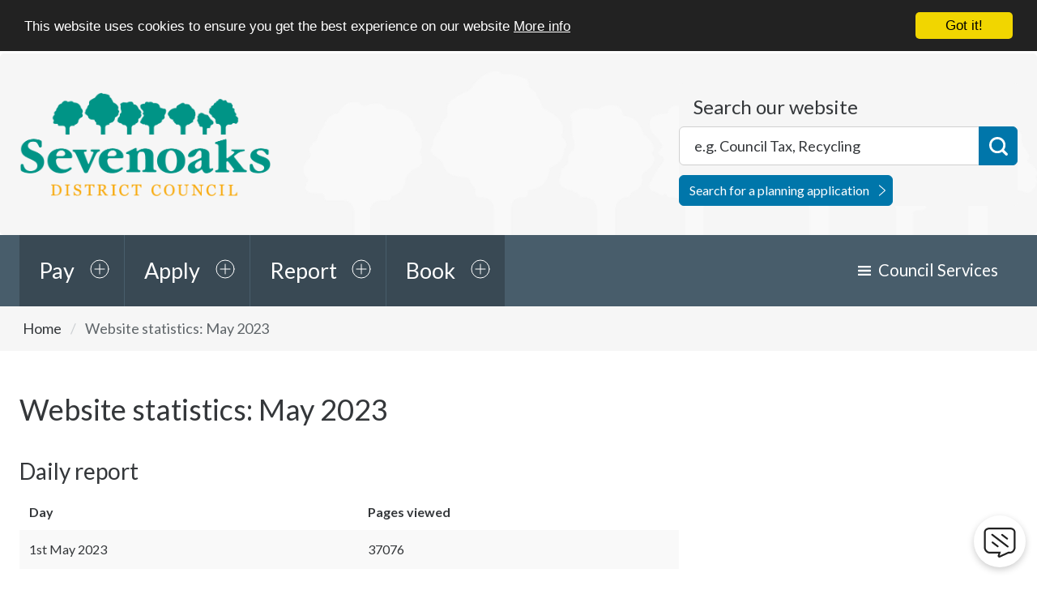

--- FILE ---
content_type: text/html; charset=UTF-8
request_url: https://www.sevenoaks.gov.uk/statistics/2023/5
body_size: 7144
content:
<!DOCTYPE html>
<!--[if lt IE 7]>       <html class="no-js lt-ie10 lt-ie9 lt-ie8 lt-ie7" lang="en"> <![endif]-->
<!--[if IE 7]>          <html class="no-js lt-ie10 lt-ie9 lt-ie8" lang="en"> <![endif]-->
<!--[if IE 8]>          <html class="no-js lt-ie10 lt-ie9" lang="en"> <![endif]-->
<!--[if IE 9]>          <html class="no-js lt-ie10" lang="en"> <![endif]-->
<!--[if gt IE 9]><!-->  <html class="no-js" lang="en"> <!--<![endif]-->
    <head prefix="dcterms: http://purl.org/dc/terms">
        <meta charset="UTF-8"> 

    	<link rel="alternate" type="application/rss+xml" title="RSS" href="https://www.sevenoaks.gov.uk/rss/news">
        <link rel="search" type="application/opensearchdescription+xml" title="Sevenoaks District Council" href="https://www.sevenoaks.gov.uk/site/scripts/opensearch.php">


        <link rel="apple-touch-icon" sizes="180x180" href="//www.sevenoaks.gov.uk/apple-touch-icon.png">
        <link rel="icon" type="image/png" href="//www.sevenoaks.gov.uk/favicon-32x32.png" sizes="32x32">
        <link rel="icon" type="image/png" href="//www.sevenoaks.gov.uk/favicon-16x16.png" sizes="16x16">
        <link rel="manifest" href="//www.sevenoaks.gov.uk/manifest.json">
        <link rel="mask-icon" href="//www.sevenoaks.gov.uk/safari-pinned-tab.svg" color="#5bbad5">
        <link rel="shortcut icon" href="//www.sevenoaks.gov.uk/favicon.ico">
        <meta name="msapplication-config" content="//www.sevenoaks.gov.uk/browserconfig.xml">
        <meta name="theme-color" content="#ffffff">


        <script>
            !function(){function e(e,n,t){"use strict";var o=window.document.createElement("link"),a=n||window.document.getElementsByTagName("script")[0],i=window.document.styleSheets;return o.rel="stylesheet",o.href=e,o.media="only x",a.parentNode.insertBefore(o,a),o.onloadcssdefined=function(e){for(var n,t=0;t<i.length;t++)i[t].href&&i[t].href===o.href&&(n=!0);n?e():setTimeout(function(){o.onloadcssdefined(e)})},o.onloadcssdefined(function(){o.media=t||"all"}),o}function n(e,n){e.onload=function(){e.onload=null,n&&n.call(e)},"isApplicationInstalled"in navigator&&"onloadcssdefined"in e&&e.onloadcssdefined(n)}!function(t){var o=function(a,i){"use strict";if(a&&3===a.length){var r=t.navigator,d=t.document,s=t.Image,c=!(!d.createElementNS||!d.createElementNS("http://www.w3.org/2000/svg","svg").createSVGRect||!d.implementation.hasFeature("http://www.w3.org/TR/SVG11/feature#Image","1.1")||t.opera&&-1===r.userAgent.indexOf("Chrome")||-1!==r.userAgent.indexOf("Series40")),l=new s;l.onerror=function(){o.method="png",o.href=a[2],e(a[2])},l.onload=function(){var t=1===l.width&&1===l.height,r=a[t&&c?0:t?1:2];t&&c?o.method="svg":t?o.method="datapng":o.method="png",o.href=r,n(e(r),i)},l.src="[data-uri]",d.documentElement.className+=" grunticon"}};o.loadCSS=e,o.onloadCSS=n,t.grunticon=o}(this)}();
            grunticon(["/site/dist/_icons/icons.data.svg.css", "/site/dist/_icons/icons.data.png.css", "/site/dist/_icons/icons.fallback.css"], grunticon.svgLoadedCallback);
        </script>

        <!--[if IE 9]><!-->
                <link rel="stylesheet" href="//www.sevenoaks.gov.uk/site/dist/orbit.css?v1.36.0">
        <!--<![endif]-->

        <noscript><link href="/site/dist/_icons/icons.fallback.css?v1.36.0" rel="stylesheet"></noscript>

        <link rel="stylesheet" type="text/css" href="//www.sevenoaks.gov.uk/site/styles/standard.css?v1.36.0">

 <!-- Google tag (gtag.js) --> <script async src=https://www.googletagmanager.com/gtag/js?id=G-VSMQFE86N6></script> <script> window.dataLayer = window.dataLayer || []; function gtag(){dataLayer.push(arguments);} gtag('js', new Date()); gtag('config', 'G-VSMQFE86N6'); </script>

<!-- Google Tag Manager -->
<script>(function(w,d,s,l,i){w[l]=w[l]||[];w[l].push({'gtm.start':
new Date().getTime(),event:'gtm.js'});var f=d.getElementsByTagName(s)[0],
j=d.createElement(s),dl=l!='dataLayer'?'&l='+l:'';j.async=true;j.src=
'https://www.googletagmanager.com/gtm.js?id='+i+dl;f.parentNode.insertBefore(j,f);
})(window,document,'script','dataLayer','GTM-K5MLT22');</script>
<!-- End Google Tag Manager -->
<script>

!function(f,b,e,v,n,t,s){if(f.fbq)return;n=f.fbq=function(){n.callMethod?
n.callMethod.apply(n,arguments):n.queue.push(arguments)};if(!f._fbq)f._fbq=n;
n.push=n;n.loaded=!0;n.version='2.0';n.queue=[];t=b.createElement(e);t.async=!0;
t.src=v;s=b.getElementsByTagName(e)[0];s.parentNode.insertBefore(t,s)}(window,
document,'script','//connect.facebook.net/en_US/fbevents.js');

fbq('init', '1116549245030298');
fbq('track', 'PageView');
fbq('track', 'ViewContent');
</script>
<noscript><img height=""1"" width=""1"" style=""display:none""
src=""https://www.facebook.com/tr?id=1116549245030298&ev=PageView&noscript=1""
/></noscript>



<script>(function(){'use strict';"function"!=typeof Object.assign&&function(){Object.assign=function(a){if(a===void 0||null===a)throw new TypeError("Cannot convert undefined or null to object");for(var b,c=Object(a),d=1;d<arguments.length;d++)if(b=arguments[d],void 0!==b&&null!==b)for(var e in b)b.hasOwnProperty(e)&&(c[e]=b[e]);return c}}(),function(a,b,c,d){var e,f=[],g=[];a[c]={init:function(){for(var a=arguments.length,b=Array(a),c=0;c<a;c++)b[c]=arguments[c];e=b;var d={then:function(a){return f.push({type:"then",next:a}),d},catch:function(a){return f.push({type:"catch",next:a}),d}};return d},on:function(){for(var a=arguments.length,b=Array(a),c=0;c<a;c++)b[c]=arguments[c];g.push(b)}},a.__onConnectHostReady__=function(b){if(delete a.__onConnectHostReady__,a[c]=b,e)for(var d,h=b.init.apply(b,e),j=0;j<f.length;j++)d=f[j],h="then"===d.type?h.then(d.next):h.catch(d.next);for(var j=0;j<g.length;j++)b.on.apply(b,g[j])};var h=new XMLHttpRequest;h.addEventListener("load",function(){try{var a=this.response;if("string"==typeof a&&(a=JSON.parse(a)),a.url){var c=b.getElementsByTagName("script")[0],d=b.createElement("script");d.async=!0,d.src=a.url,c.parentNode.insertBefore(d,c)}}catch(a){}}),h.open("GET","https://webassist.onconnect.app/v1/loader/"+d,!0),h.responseType="json",h.send()}(window,document,"Connect","d2a69f93-b8a6-4184-8225-c39a0f69768c")})();</script>        <meta name="author" content="Sevenoaks District Council">
        <meta name="revisit-after" content="2 days">
        <meta name="viewport" content="width=device-width, initial-scale=1">
        <meta property="dcterms:creator" content="Sevenoaks District Council">
        <meta property="dcterms:coverage" content="Town, county, country">
        <meta property="dcterms:format" content="text/html">
        <meta property="dcterms:identifier" content="https://www.sevenoaks.gov.uk/statistics/2023/5">
        <meta property="dcterms:language" content="en">
        <meta property="dcterms:publisher" content="Sevenoaks District Council">
        <meta property="dcterms:rightsHolder" content="Copyright Sevenoaks District Council">
        <meta name="ROBOTS" content="INDEX,FOLLOW" >

        <meta property="dcterms:description" content="Sevenoaks District Council is committed to keeping its site online">
        <meta property="dcterms:subject" content="statistics, page views, Sevenoaks District Council, Planning, Refuse, Rubbish, Recycling, Council tax, Benefits, Housing, Environmental Health, Councillor, Payments, Licensing, Business Rates, Parking, Elections">
        <meta property="dcterms:title" content="Sevenoaks District Council statistics">
        <meta name="description" content="Sevenoaks District Council is committed to keeping its site online">
        <meta name="keywords" content="statistics, page views, Sevenoaks District Council, Planning, Refuse, Rubbish, Recycling, Council tax, Benefits, Housing, Environmental Health, Councillor, Payments, Licensing, Business Rates, Parking, Elections">
        <script src="//www.sevenoaks.gov.uk/site/javascript/swfobject.js"></script>
        
        <script>
            (function (html) {
                html.className = html.className.replace(/\bno-js\b/, 'js');
            })(document.getElementsByTagName('html')[0]);
        </script>
                <title>Website statistics: May 2023 | Sevenoaks District Council</title>
    </head>
    <body class="inner">
    
<!-- Google Tag Manager (noscript) --><noscript><iframe src="https://www.googletagmanager.com/ns.html?id=GTM-K5MLT22"height="0" width="0" style="display:none;visibility:hidden"></iframe></noscript><!-- End Google Tag Manager (noscript) --> <script>Connect.init({ workspaceId: 'd2a69f93-b8a6-4184-8225-c39a0f69768c' });</script><!-- googleoff: index -->

        <ul class="skip-links item-list">
            <li class="item-list__item"><a class="skip-links__link" href="https://www.sevenoaks.gov.uk/statistics/2023/5#content" rel="nofollow">Skip to content</a></li>
        </ul>

        <header class="site-header" id="top">
            <div class="container">

                <a class="identity" href="https://www.sevenoaks.gov.uk">
                    <span class="identity__heading">Sevenoaks District Council</span>
                </a>

                <div class="site-header__user site-header__user--not-logged-in">
                    <a href="/myaccount" class="site-header__username">Sign in?</a>
                </div>

                <div class="site-header__toggles">
                    <a class="site-header__toggle site-header__toggle--account" href="/myaccount">Sign in?</a>
                    <a class="site-header__toggle site-header__toggle--menu" href="#" data-isoverlay="true" data-toggle="menu-dropdown">Menu</a>
                    <a class="site-header__toggle site-header__toggle--search" href="#" data-isoverlay="true" data-toggle="site-search">Search</a>
                </div>

<form id="site-search" class="site-search form" action="https://www.sevenoaks.gov.uk/site_search/results/" method="get">
    <a class="close-toggle" href="#" data-toggle="site-search">Search</a>
    <div class="form__control form__control--append--wide">
        <label class="form__label" for="search-site">Search our website</label>
        <div class="form__control--append__group">
            <input class="form__field" type="search" size="18" maxlength="40" name="q" placeholder="e.g. Council Tax, Recycling" id="search-site">
            <button id="site-search-button" class="button button--primary" type="submit">Search</button>
        </div>
        <a class="site-search__planning-link" href="https://pa.sevenoaks.gov.uk/online-applications">Search for a planning application</a>
    </div>
</form>

            </div>
        </header>

        <nav class="nav nav--top-tasks">
            <div class="container">

                
                    <ul class="nav__list">

                        
                                                        
                                
                                <li class="nav__item">
                                    <a class="nav__link" href="http://www.sevenoaks.gov.uk/pay" data-toggle="nav-pay" data-isoverlay="true">Pay</a>
                                    <div class="nav__expanded" id="nav-pay">
                                                                            <ul class="nav__sublist">

                                            
                                                <li class="nav__subitem">
                                                    <a class="nav__sublink" href="https://www.sevenoaks.gov.uk/info/20005/council_tax/27/paying_council_tax" aria-label="nav-pay Council Tax">Council Tax</a>
                                                </li>

                                            
                                                <li class="nav__subitem">
                                                    <a class="nav__sublink" href="http://www.sevenoaks.gov.uk/info/20010/business_rates/50/make_a_business_rates_payment" aria-label="nav-pay Business Rates">Business Rates</a>
                                                </li>

                                            
                                                <li class="nav__subitem">
                                                    <a class="nav__sublink" href="https://www.sevenoaks.gov.uk/info/20049/council_budgets_and_spending/859/pay_an_invoice" aria-label="nav-pay Invoice">Invoice</a>
                                                </li>

                                            
                                                <li class="nav__subitem">
                                                    <a class="nav__sublink" href="https://parking.sevenoaks.gov.uk/pages/home.aspx" aria-label="nav-pay Parking ticket (PCN)">Parking ticket (PCN)</a>
                                                </li>

                                            
                                                <li class="nav__subitem">
                                                    <a class="nav__sublink" href="https://www.sevenoaks.gov.uk/info/20038/licences_and_permits/762/make_a_licensing_payment" aria-label="nav-pay Licence or permit">Licence or permit</a>
                                                </li>

                                            
                                                <li class="nav__subitem">
                                                    <a class="nav__sublink" href="https://sevenoaks-dc-central.oncreate.app/w/webpage/request?service=building_control_payment" aria-label="nav-pay Building Control fees">Building Control fees</a>
                                                </li>

                                            
                                        </ul>
                                        <a class="nav__more-link" href="http://www.sevenoaks.gov.uk/pay">More<span class="visually-hidden"> options in our Pay section</span></a>
                                                                        </div>
                                </li>

                            
                        
                                                        
                                
                                <li class="nav__item">
                                    <a class="nav__link" href="http://www.sevenoaks.gov.uk/homepage/39/apply" data-toggle="nav-apply" data-isoverlay="true">Apply</a>
                                    <div class="nav__expanded" id="nav-apply">
                                                                            <ul class="nav__sublist">

                                            
                                                <li class="nav__subitem">
                                                    <a class="nav__sublink" href="https://www.gov.uk/register-to-vote" aria-label="nav-apply Register to vote">Register to vote</a>
                                                </li>

                                            
                                                <li class="nav__subitem">
                                                    <a class="nav__sublink" href="https://www.sevenoaks.gov.uk/info/20000/rubbish_and_recycling/162/garden_waste_collection" aria-label="nav-apply Garden waste permit">Garden waste permit</a>
                                                </li>

                                            
                                                <li class="nav__subitem">
                                                    <a class="nav__sublink" href="https://www.sevenoaks.gov.uk/info/20013/planning_applications/282/apply_for_planning_permission" aria-label="nav-apply Planning permission">Planning permission</a>
                                                </li>

                                            
                                                <li class="nav__subitem">
                                                    <a class="nav__sublink" href="https://www.sevenoaks.gov.uk/info/20009/building_control/422/make_a_building_control_application" aria-label="nav-apply Building control">Building control</a>
                                                </li>

                                            
                                                <li class="nav__subitem">
                                                    <a class="nav__sublink" href="http://www.sevenoaks.gov.uk/directory/10/licences_and_permits" aria-label="nav-apply Licence or permit">Licence or permit</a>
                                                </li>

                                            
                                                <li class="nav__subitem">
                                                    <a class="nav__sublink" href="https://www.sevenoaks.gov.uk/info/20074/parking_permits_season_tickets_waivers_and_suspensions" aria-label="nav-apply Parking permits, season tickets, waivers &amp; vouchers">Parking permits, season tickets, waivers &amp; vouchers</a>
                                                </li>

                                            
                                        </ul>
                                        <a class="nav__more-link" href="http://www.sevenoaks.gov.uk/homepage/39/apply">More<span class="visually-hidden"> options in our Apply section</span></a>
                                                                        </div>
                                </li>

                            
                        
                                                        
                                
                                <li class="nav__item">
                                    <a class="nav__link" href="http://www.sevenoaks.gov.uk/homepage/44/report" data-toggle="nav-report" data-isoverlay="true">Report</a>
                                    <div class="nav__expanded" id="nav-report">
                                                                            <ul class="nav__sublist">

                                            
                                                <li class="nav__subitem">
                                                    <a class="nav__sublink" href="http://www.sevenoaks.gov.uk/info/20000/rubbish_and_recycling/158/report_a_missed_refuse_or_garden_waste_collection" aria-label="nav-report Missed rubbish or recycling collection">Missed rubbish or recycling collection</a>
                                                </li>

                                            
                                                <li class="nav__subitem">
                                                    <a class="nav__sublink" href="https://www.sevenoaks.gov.uk/info/20040/community_safety/41/anti-social_behaviour" aria-label="nav-report Anti-social behaviour">Anti-social behaviour</a>
                                                </li>

                                            
                                                <li class="nav__subitem">
                                                    <a class="nav__sublink" href="https://sevenoaks-dc-central.oncreate.app/w/webpage/request?service=graffiti" aria-label="nav-report Graffiti">Graffiti</a>
                                                </li>

                                            
                                                <li class="nav__subitem">
                                                    <a class="nav__sublink" href="https://www.sevenoaks.gov.uk/info/20036/housing_benefit_and_council_tax_support/287/what_if_i_think_someone_is_claiming_fraudulently" aria-label="nav-report Fraud">Fraud</a>
                                                </li>

                                            
                                                <li class="nav__subitem">
                                                    <a class="nav__sublink" href="http://www.sevenoaks.gov.uk/info/20027/animal_control_service/62/lost_dogs" aria-label="nav-report Lost dog">Lost dog</a>
                                                </li>

                                            
                                                <li class="nav__subitem">
                                                    <a class="nav__sublink" href="http://www.sevenoaks.gov.uk/info/20027/animal_control_service/63/found_dogs" aria-label="nav-report Found dog">Found dog</a>
                                                </li>

                                            
                                        </ul>
                                        <a class="nav__more-link" href="http://www.sevenoaks.gov.uk/homepage/44/report">More<span class="visually-hidden"> options in our Report section</span></a>
                                                                        </div>
                                </li>

                            
                        
                                                        
                                
                                <li class="nav__item">
                                    <a class="nav__link" href="https://www.sevenoaks.gov.uk/homepage/65/book" data-toggle="nav-book" data-isoverlay="true">Book</a>
                                    <div class="nav__expanded" id="nav-book">
                                                                            <ul class="nav__sublist">

                                            
                                                <li class="nav__subitem">
                                                    <a class="nav__sublink" href="https://www.sevenoaks.gov.uk/info/20000/rubbish_and_recycling/159/book_a_large_item_collection" aria-label="nav-book Large item collection">Large item collection</a>
                                                </li>

                                            
                                                <li class="nav__subitem">
                                                    <a class="nav__sublink" href="http://www.sevenoaks.gov.uk/info/20007/parking_and_transport/183/mot_booking" aria-label="nav-book MOT">MOT</a>
                                                </li>

                                            
                                                <li class="nav__subitem">
                                                    <a class="nav__sublink" href="https://www.sevenoaks.gov.uk/info/20045/housing_options/131/hero_housing_home_energy_and_retraining_options_advice_service" aria-label="nav-book HERO advice service">HERO advice service</a>
                                                </li>

                                            
                                                <li class="nav__subitem">
                                                    <a class="nav__sublink" href="https://www.sevenoaks.gov.uk/info/20009/building_control/420/services/3" aria-label="nav-book Site inspection">Site inspection</a>
                                                </li>

                                            
                                                <li class="nav__subitem">
                                                    <a class="nav__sublink" href="https://www.sevenoaks.gov.uk/commercialwaste" aria-label="nav-book Commercial Waste Collection Service">Commercial Waste Collection Service</a>
                                                </li>

                                            
                                                <li class="nav__subitem">
                                                    <a class="nav__sublink" href="https://www.sevenoaks.gov.uk/info/20000/rubbish_and_recycling/170/clinical_waste" aria-label="nav-book Clinical waste collection">Clinical waste collection</a>
                                                </li>

                                            
                                        </ul>
                                        <a class="nav__more-link" href="https://www.sevenoaks.gov.uk/homepage/65/book">More<span class="visually-hidden"> options in our Book section</span></a>
                                                                        </div>
                                </li>

                            
                        
                    </ul>

                
                <ul class="nav__list nav__list--menu lap-plus desk-minus">
                    <!-- Council Services - Tablet -->
                    <li class="nav__item">
                        <a href="#" data-toggle="menu-dropdown" class="nav__link nav__link--reversed dropdown__toggle">Menu</a>
                    </li>
                    <!-- /Council Services - Tablet -->
                </ul>

                <!-- Council Services - Desktop -->
                <div id="menu-dropdown" class="nav__extra nav__extra--beta">
                    <a class="close-toggle" href="#" data-toggle="menu-dropdown">Menu</a>
                    <ul class="nav__list">

                        <li class="nav__item dropdown">
                            <a class="nav__link dropdown__toggle desk-plus" href="#" data-toggle="menu-dropdown--council-services">Council Services</a>
                            <ul class="dropdown__list" id="menu-dropdown--council-services">
                                <li class="dropdown__item"><a class="dropdown__link" href="https://www.sevenoaks.gov.uk/info/20000/rubbish_and_recycling">Rubbish and recycling</a></li>
                                <li class="dropdown__item"><a class="dropdown__link" href="https://www.sevenoaks.gov.uk/info/20001/housing">Housing</a></li>
                                <li class="dropdown__item"><a class="dropdown__link" href="https://www.sevenoaks.gov.uk/info/20002/your_environment_and_community">Your environment and community</a></li>
                                <li class="dropdown__item"><a class="dropdown__link" href="https://www.sevenoaks.gov.uk/info/20003/your_council">Your council</a></li>
                                <li class="dropdown__item"><a class="dropdown__link" href="https://www.sevenoaks.gov.uk/info/20004/business">Business</a></li>
                                <li class="dropdown__item"><a class="dropdown__link" href="https://www.sevenoaks.gov.uk/info/20005/council_tax">Council tax</a></li>
                                <li class="dropdown__item"><a class="dropdown__link" href="https://www.sevenoaks.gov.uk/info/20006/planning_and_building_control">Planning and building control</a></li>
                                <li class="dropdown__item"><a class="dropdown__link" href="https://www.sevenoaks.gov.uk/info/20007/parking_and_transport">Parking and transport</a></li>
                                <li class="dropdown__item"><a class="dropdown__link" href="https://www.sevenoaks.gov.uk/info/20036/housing_benefit_and_council_tax_reduction">Housing Benefit and Council Tax Reduction</a></li>
                            </ul>
                        </li>
                    </ul>
                </div>
                <!-- /Council Services - Desktop -->


            </div>
        </nav>
<!-- googleon: index -->
        <main class="site-main">
            <div class="site-content">
<!-- googleoff: all -->
        <nav class="nav nav--breadcrumb">
            <div class="container">
                <span class="nav--breadcrumb__prefix">You are here:</span>
                <ol class="nav__list item-list item-list--inline">
                    <li class="nav__list__item item-list__item">
                    <a class="nav__link" href="https://www.sevenoaks.gov.uk" rel="home">Home</a>
                </li>
                <li class="nav__list__item item-list__item">
                    <span>Website statistics: May 2023</span>
                </li>
                </ol>
            </div>
        </nav>
<!-- googleon: all -->
                <div class="container">
                    <article id="content" tabindex="-1">
                        <h1 class="page-heading ">Website statistics: May 2023</h1>
                     
                        <div class="page-content">
                                            <h2>Daily report</h2>
                <table class="data-table">
                    <tr>
                        <th>Day</th>
                        <th>Pages viewed</th>
                    </tr>
                    <tr>
                        <td> 1st May 2023</td>
                        <td>37076</td>
                    </tr>
                    <tr>
                        <td> 2nd May 2023</td>
                        <td>42305</td>
                    </tr>
                    <tr>
                        <td> 3rd May 2023</td>
                        <td>45890</td>
                    </tr>
                    <tr>
                        <td> 4th May 2023</td>
                        <td>47069</td>
                    </tr>
                    <tr>
                        <td> 5th May 2023</td>
                        <td>72631</td>
                    </tr>
                    <tr>
                        <td> 6th May 2023</td>
                        <td>32659</td>
                    </tr>
                    <tr>
                        <td> 7th May 2023</td>
                        <td>28110</td>
                    </tr>
                    <tr>
                        <td> 8th May 2023</td>
                        <td>33075</td>
                    </tr>
                    <tr>
                        <td> 9th May 2023</td>
                        <td>33620</td>
                    </tr>
                    <tr>
                        <td>10th May 2023</td>
                        <td>31731</td>
                    </tr>
                    <tr>
                        <td>11th May 2023</td>
                        <td>36890</td>
                    </tr>
                    <tr>
                        <td>12th May 2023</td>
                        <td>32440</td>
                    </tr>
                    <tr>
                        <td>13th May 2023</td>
                        <td>28916</td>
                    </tr>
                    <tr>
                        <td>14th May 2023</td>
                        <td>25807</td>
                    </tr>
                    <tr>
                        <td>15th May 2023</td>
                        <td>32070</td>
                    </tr>
                    <tr>
                        <td>16th May 2023</td>
                        <td>34986</td>
                    </tr>
                    <tr>
                        <td>17th May 2023</td>
                        <td>31426</td>
                    </tr>
                    <tr>
                        <td>18th May 2023</td>
                        <td>36988</td>
                    </tr>
                    <tr>
                        <td>19th May 2023</td>
                        <td>29395</td>
                    </tr>
                    <tr>
                        <td>20th May 2023</td>
                        <td>26476</td>
                    </tr>
                    <tr>
                        <td>21st May 2023</td>
                        <td>29363</td>
                    </tr>
                    <tr>
                        <td>22nd May 2023</td>
                        <td>33148</td>
                    </tr>
                    <tr>
                        <td>23rd May 2023</td>
                        <td>35878</td>
                    </tr>
                    <tr>
                        <td>24th May 2023</td>
                        <td>34667</td>
                    </tr>
                    <tr>
                        <td>25th May 2023</td>
                        <td>36270</td>
                    </tr>
                    <tr>
                        <td>26th May 2023</td>
                        <td>42097</td>
                    </tr>
                    <tr>
                        <td>27th May 2023</td>
                        <td>27879</td>
                    </tr>
                    <tr>
                        <td>28th May 2023</td>
                        <td>31169</td>
                    </tr>
                    <tr>
                        <td>29th May 2023</td>
                        <td>30557</td>
                    </tr>
                    <tr>
                        <td>30th May 2023</td>
                        <td>34013</td>
                    </tr>
                    <tr>
                        <td>31st May 2023</td>
                        <td>35082</td>
                    </tr>
                    <tr>
                        <td><strong>Total</strong></td>
                        <td><strong>1089683</strong></td>
                    </tr>
                </table>
                <h2>Top 10 pages</h2>
                <table class="data-table">
                    <tr>
                        <th>Page location</th>
                        <th>Times viewed</th>
                    </tr>
                    <tr>
                        <td>
                            <a href="https://www.sevenoaks.gov.uk/healthcheck">/healthcheck</a>
                        </td>
                        <td>306584</td>
                    </tr>
                    <tr>
                        <td>
                            <a href="https://www.sevenoaks.gov.uk/">/</a>
                        </td>
                        <td>160462</td>
                    </tr>
                    <tr>
                        <td>
                            <a href="https://www.sevenoaks.gov.uk/info/20053/elections_and_voting/415/local_elections_4_may_2023">/info/20053/elections_and_voting/415/local_electio...</a>
                        </td>
                        <td>23993</td>
                    </tr>
                    <tr>
                        <td>
                            <a href="https://www.sevenoaks.gov.uk/info/20000/rubbish_and_recycling">/info/20000/rubbish_and_recycling</a>
                        </td>
                        <td>17150</td>
                    </tr>
                    <tr>
                        <td>
                            <a href="https://www.sevenoaks.gov.uk/info/20013/planning_applications">/info/20013/planning_applications</a>
                        </td>
                        <td>16356</td>
                    </tr>
                    <tr>
                        <td>
                            <a href="https://www.sevenoaks.gov.uk/rubbishandrecycling">/rubbishandrecycling</a>
                        </td>
                        <td>12681</td>
                    </tr>
                    <tr>
                        <td>
                            <a href="https://www.sevenoaks.gov.uk/rss/news">/rss/news</a>
                        </td>
                        <td>11165</td>
                    </tr>
                    <tr>
                        <td>
                            <a href="https://www.sevenoaks.gov.uk/info/20013/planning_applications/13/comment_on_a_planning_application">/info/20013/planning_applications/13/comment_on_a_...</a>
                        </td>
                        <td>11115</td>
                    </tr>
                    <tr>
                        <td>
                            <a href="https://www.sevenoaks.gov.uk/info/20053/elections_and_voting/178/election_results">/info/20053/elections_and_voting/178/election_resu...</a>
                        </td>
                        <td>8839</td>
                    </tr>
                    <tr>
                        <td>
                            <a href="https://www.sevenoaks.gov.uk/info/20000/rubbish_and_recycling/162/garden_waste_collection">/info/20000/rubbish_and_recycling/162/garden_waste...</a>
                        </td>
                        <td>8750</td>
                    </tr>
                </table>
                <nav class="nav nav--pagination">
                    <ol class="nav__list">
                        <li class="nav__item nav__item--first">
                            <a class="nav__link" href="https://www.sevenoaks.gov.uk/statistics/2023/4">
                                <span class="nav__title">Previous page</span>
                            </a>
                        </li>
                        <li class="nav__item nav__item--last">
                            <a class="nav__link" href="https://www.sevenoaks.gov.uk/statistics/2023/6">
                                <span class="nav__title">Next page</span>
                            </a>
                        </li>
                    </ol>
                </nav>
                        </div>
                    </article>
                <aside class="sidebar sidebar--primary">
<!-- googleoff: index -->
<!-- googleon: index -->
                </aside>
                </div>
            </div>
        </main>
<!-- googleoff: index -->
        <footer class="site-footer">
            <div class="container">

                <section class="site-footer__useful-links" aria-label="footer navigation">
                    <h2 class="site-footer__heading">Useful links</h2>
                    <ul class="site-footer__list item-list item-list--inline">
                        <li class="site-footer__list__item item-list__item"><a class="site-footer__link" href="https://www.sevenoaks.gov.uk">Home</a></li>
                        <li class="site-footer__list__item item-list__item"><a class="site-footer__link" href="https://www.sevenoaks.gov.uk/accessibility">Accessibility</a></li>
                        <li class="site-footer__list__item item-list__item"><a class="site-footer__link" href="https://www.sevenoaks.gov.uk/terms">Terms and disclaimer</a></li>
                        <li class="site-footer__list__item item-list__item"><a class="site-footer__link" href="https://www.sevenoaks.gov.uk/site_map">Site map</a></li>
                        <li class="site-footer__list__item item-list__item"><a class="site-footer__link" href="https://www.sevenoaks.gov.uk/news">News</a></li>
                        <li class="site-footer__list__item item-list__item"><a class="site-footer__link" href="https://www.sevenoaks.gov.uk/contact">Contact us</a></li>
                    </ul>
                </section>

                <section class="site-footer__social social" aria-label="social media links">

                    <h2 class="social__heading">Follow us</h2>
                    <ul class="social__list item-list item-list--inline">
                        <li class="social__item social__item--facebook item-list__item">
                            <a class="social__link" href="https://www.facebook.com/sevenoaksdc/">Facebook</a>
                        </li>
                        <li class="social__item social__item--twitter item-list__item">
                            <a class="social__link" href="https://twitter.com/SDC_newsdesk">Twitter</a>
                        </li>
                        <li class="social__item social__item--instagram item-list__item">
                            <a class="social__link" href="https://www.instagram.com/sevenoaksdistrictcouncil/">Instagram</a>
                        </li>
                        <li class="social__item social__item--linkedin item-list__item">
                            <a class="social__link" href="https://www.linkedin.com/company/106565">LinkedIn</a>
                        </li>
                    </ul>

                </section>

                <p class="site-footer__rights">Copyright &copy; Sevenoaks District Council 2026</p>

                <section class="site-footer__suppliers" aria-label="footer suppliers links">
                    <h2 class="site-footer__heading">Suppliers</h2>
                    <ul class="site-footer__list item-list item-list--inline">
                        <li class="site-footer__list__item site-footer__list__item--powered-by item-list__item">Designed and Powered by <a class="site-footer__link" href="https://www.jadu.net">Jadu</a></li>
                    </ul>
                </section>

            </div>
        </footer>

<!-- googleon: index -->
        <script src="//ajax.googleapis.com/ajax/libs/jquery/2.1.4/jquery.min.js"></script>
        <script>window.jQuery || document.write('<script src="//www.sevenoaks.gov.uk/site/javascript/jquery/jquery.min.js"><\/script>')</script>
        <script src="//www.sevenoaks.gov.uk/site/dist/orbit.js"></script>

        <script src="//www.sevenoaks.gov.uk/site/javascript/search.js"></script>
        <script src="//www.sevenoaks.gov.uk/site/javascript/almond.min.js"></script>
        <script src="//www.sevenoaks.gov.uk/site/javascript/util.min.js"></script>

<!-- Begin Cookie Consent -->
<script type="text/javascript">
    window.cookieconsent_options = { "message": "This website uses cookies to ensure you get the best experience on our website", "dismiss": "Got it!", "learnMore": "More info", "link": "https://www.sevenoaks.gov.uk/privacy-statement", "theme": "dark-top" };
</script>

<script type="text/javascript" src="//www.sevenoaks.gov.uk/site/javascript/cookie.min.js"></script>

<!-- End Cookie Consent plugin -->
    </body>
</html>


--- FILE ---
content_type: text/css
request_url: https://www.sevenoaks.gov.uk/site/dist/_icons/icons.data.svg.css
body_size: 2384
content:
.icon-icon-bus { background-image: url('data:image/svg+xml;charset%3DUS-ASCII,%3Csvg%20width%3D%2285%22%20height%3D%2285%22%20viewBox%3D%220%200%2085%2085%22%20xmlns%3D%22http%3A%2F%2Fwww.w3.org%2F2000%2Fsvg%22%20xmlns%3Axlink%3D%22http%3A%2F%2Fwww.w3.org%2F1999%2Fxlink%22%3E%3Ctitle%3ECircle%20%2B%20Bus%3C%2Ftitle%3E%3Cdefs%3E%3Cpath%20id%3D%22a%22%20d%3D%22M0%2043.516h39.8V0H0v43.516z%22%2F%3E%3C%2Fdefs%3E%3Cg%20fill%3D%22none%22%20fill-rule%3D%22evenodd%22%3E%3Cpath%20d%3D%22M61.984%2078.014C56.204%2081.192%2049.564%2083%2042.5%2083%2020.132%2083%202%2064.868%202%2042.5S20.132%202%2042.5%202%2083%2020.132%2083%2042.5c0%206.566-1.563%2012.767-4.336%2018.252%22%20stroke%3D%22%23475A68%22%20stroke-width%3D%223%22%2F%3E%3Cg%20transform%3D%22translate%2823%2021%29%22%3E%3Cmask%20id%3D%22b%22%20fill%3D%22%23fff%22%3E%3Cuse%20xlink%3Ahref%3D%22%23a%22%2F%3E%3C%2Fmask%3E%3Cpath%20d%3D%22M32.573%2022.364H6.225V8.54h26.348v13.824zM29.05%2034.498c-1.53%200-2.776-1.24-2.776-2.77s1.245-2.775%202.775-2.775c1.53%200%202.774%201.244%202.774%202.774s-1.245%202.77-2.775%202.77zm-19.126%200c-1.535%200-2.775-1.24-2.775-2.77s1.24-2.775%202.774-2.775c1.53%200%202.774%201.244%202.774%202.774s-1.244%202.77-2.774%202.77zm-.28-30.55h19.512v2.955H9.644V3.95zm27.5%206.503c-.35-3.408-.905-6.067-1.787-7.11-3.625-4.296-29.035-4.608-31.916%200-.706%201.13-1.203%203.776-1.533%207.12C.837%2010.586%200%2011.486%200%2012.594v4.18c0%20.928.588%201.714%201.41%202.017-.192%206.588-.036%2013.457.258%2016.87%200%202.637%201.768%202.2%201.768%202.2H5.1v2.85c0%201.13%201.162%202.043%202.595%202.043%201.438%200%202.6-.914%202.6-2.044v-2.85h19.32v2.85c0%201.13%201.166%202.043%202.6%202.043%201.433%200%202.6-.914%202.6-2.044v-2.85h.542s2.086.285%202.22-.955c0-3.407.216-10.957.036-18.083.877-.276%201.516-1.08%201.516-2.05v-4.18c0-1.13-.878-2.05-1.985-2.14z%22%20fill%3D%22%23475A68%22%20mask%3D%22url%28%23b%29%22%2F%3E%3C%2Fg%3E%3C%2Fg%3E%3C%2Fsvg%3E'); background-repeat: no-repeat; }

.icon-icon-health { background-image: url('data:image/svg+xml;charset%3DUS-ASCII,%3Csvg%20width%3D%2285%22%20height%3D%2285%22%20viewBox%3D%220%200%2085%2085%22%20xmlns%3D%22http%3A%2F%2Fwww.w3.org%2F2000%2Fsvg%22%3E%3Ctitle%3ECircle%20%2B%20Heart%3C%2Ftitle%3E%3Cg%20fill%3D%22none%22%20fill-rule%3D%22evenodd%22%3E%3Cpath%20d%3D%22M61.984%2078.014C56.204%2081.192%2049.564%2083%2042.5%2083%2020.132%2083%202%2064.868%202%2042.5S20.132%202%2042.5%202%2083%2020.132%2083%2042.5c0%206.566-1.563%2012.767-4.336%2018.252%22%20stroke%3D%22%23475A68%22%20stroke-width%3D%223%22%2F%3E%3Cg%20fill%3D%22%23475A68%22%3E%3Cpath%20d%3D%22M26.262%2043.605c.012.028.026.056.04.082L27.065%2045h5.642l2.065-2.583c.377-.47.958-.75%201.556-.75l.132.004c.642.037%201.226.387%201.57.935l1.307%202.09%202.494-5.816c.312-.737%201.034-1.213%201.838-1.213l.123.004c.875.065%201.594.662%201.81%201.488l1.984%207.535.294-.588C48.22%2045.423%2048.904%2045%2049.666%2045h8.656l.802-1.297c.014-.02.026-.042.037-.065.266-.56.526-1.07.772-1.55.97-1.9%201.734-3.402%201.734-5.755%200-8.754-4.624-12.672-9.206-12.672-3.542%200-7.684%202.458-9.46%207.787-1.776-5.33-5.918-7.786-9.46-7.786-4.582%200-9.207%203.92-9.207%2012.673%200%202.56.887%204.726%201.825%207.018l.104.255z%22%2F%3E%3Cpath%20d%3D%22M48.79%2053.228c-.343.682-1.028%201.105-1.79%201.105-.062%200-.125-.002-.188-.008-.837-.086-1.537-.682-1.747-1.483l-1.85-7.04-1.71%203.985c-.293.688-.94%201.15-1.685%201.207l-.13.005h-.002c-.717%200-1.35-.35-1.717-.94l-1.837-2.94-.904%201.13c-.386.477-.955.75-1.564.75h-4.283l.817%201.41c.014.024.028.045.044.066%205.198%206.948%2012.097%2011.554%2012.388%2011.747.112.074.24.11.368.11.144%200%20.288-.046.408-.14.064-.05%206.444-5.024%2011.552-11.765L55.844%2049h-4.94l-2.115%204.228z%22%2F%3E%3Cpath%20d%3D%22M62.333%2046.333H49.667c-.254%200-.483.142-.597.37l-1.875%203.75-2.884-10.956c-.07-.275-.31-.474-.595-.495L43.64%2039c-.24%200-.48.158-.585.403l-3.5%208.163-2.656-4.253c-.114-.18-.31-.3-.51-.31L36.296%2043c-.163%200-.36.095-.485.25l-2.463%203.083h-9.68c-.37%200-.667.3-.667.667%200%20.368.298.667.667.667h10c.203%200%20.394-.092.522-.252l2.075-2.597%202.836%204.535c.125.196.335.314.565.314l.078-.004c.224-.017.438-.17.536-.4l3.235-7.552%202.84%2010.793c.07.267.306.466.588.494L47%2053c.254%200%20.483-.14.597-.37l2.482-4.963h12.253c.368%200%20.667-.3.667-.667%200-.368-.3-.667-.667-.667%22%2F%3E%3C%2Fg%3E%3C%2Fg%3E%3C%2Fsvg%3E'); background-repeat: no-repeat; }

.icon-icon-trees { background-image: url('data:image/svg+xml;charset%3DUS-ASCII,%3Csvg%20width%3D%2285%22%20height%3D%2285%22%20viewBox%3D%220%200%2085%2085%22%20xmlns%3D%22http%3A%2F%2Fwww.w3.org%2F2000%2Fsvg%22%20xmlns%3Axlink%3D%22http%3A%2F%2Fwww.w3.org%2F1999%2Fxlink%22%3E%3Ctitle%3ECircle%20%2B%20Trees%3C%2Ftitle%3E%3Cdefs%3E%3Cpath%20id%3D%22a%22%20d%3D%22M0%20.13h31.948v44.715H0V.13z%22%2F%3E%3C%2Fdefs%3E%3Cg%20fill%3D%22none%22%20fill-rule%3D%22evenodd%22%3E%3Cpath%20d%3D%22M61.984%2078.014C56.204%2081.192%2049.564%2083%2042.5%2083%2020.132%2083%202%2064.868%202%2042.5S20.132%202%2042.5%202%2083%2020.132%2083%2042.5c0%206.566-1.563%2012.767-4.336%2018.252%22%20stroke%3D%22%23475A68%22%20stroke-width%3D%223%22%2F%3E%3Cpath%20d%3D%22M32.182%2059.696c.508%200%20.974-.145%201.39-.373v2.888h.93V59.13c.483.355%201.075.568%201.72.568%201.38%200%202.54-.974%202.82-2.278.524-.076%201.006-.306%201.396-.626v-1.254c-.66.195-1.33.287-2.016.287-2.014%200-3.886-.794-5.31-2.252-2.767-1.125-4.622-3.818-4.647-6.806-.49.44-.83%201.05-.915%201.752-.092.693.086%201.34.432%201.886-.6.534-.982%201.305-.982%202.16%200%201.034.534%201.923%201.338%202.438-.118.322-.195.67-.195%201.034%200%201.245.796%202.303%201.905%202.71.534.575%201.287.948%202.134.948M58.71%2051.77c0-1.083-.6-2.023-1.482-2.515-.813.644-1.76%201.126-2.81%201.39-.974%203.04-3.853%205.18-7.088%205.18-.576%200-1.134-.076-1.685-.21-.025.143-.042.278-.042.414%200%201.253.796%202.31%201.906%202.718.53.575%201.286.948%202.132.948.51%200%20.983-.145%201.397-.373v2.888h.93V59.13c.484.347%201.068.568%201.71.568%201.39%200%202.54-.974%202.83-2.278%201.38-.22%202.438-1.406%202.438-2.853%200-.593-.178-1.152-.49-1.61.16-.363.252-.76.252-1.184%22%20fill%3D%22%23475A68%22%2F%3E%3Cg%20transform%3D%22translate%2827%2019%29%22%3E%3Cmask%20id%3D%22b%22%20fill%3D%22%23fff%22%3E%3Cuse%20xlink%3Ahref%3D%22%23a%22%2F%3E%3C%2Fmask%3E%3Cpath%20d%3D%22M16.554%2033.94c1.058.785%202.353%201.26%203.776%201.26%203.066%200%205.606-2.15%206.232-5.02%203.05-.484%205.386-3.11%205.386-6.293%200-1.313-.398-2.54-1.084-3.555.356-.797.567-1.677.567-2.6%200-2.745-1.743-5.072-4.165-5.97.5-.922.82-1.955.82-3.082%200-3.522-2.86-6.384-6.392-6.384-1.26%200-2.43.372-3.42%201.008C17.163%201.416%2015.133.13%2012.777.13%209.754.13%207.24%202.23%206.57%205.045c-2.743.434-5.004%202.608-5.36%205.503-.194%201.526.196%202.965.95%204.176C.846%2015.892%200%2017.58%200%2019.482c0%202.262%201.177%204.236%202.955%205.372-.27.71-.432%201.472-.432%202.268%200%202.76%201.753%205.09%204.2%205.988%201.17%201.277%202.83%202.09%204.7%202.09%201.126%200%202.16-.313%203.073-.822v9.332H2.26v1.135h26.53V43.71H16.554v-9.77z%22%20fill%3D%22%23475A68%22%20mask%3D%22url%28%23b%29%22%2F%3E%3C%2Fg%3E%3C%2Fg%3E%3C%2Fsvg%3E'); background-repeat: no-repeat; }

